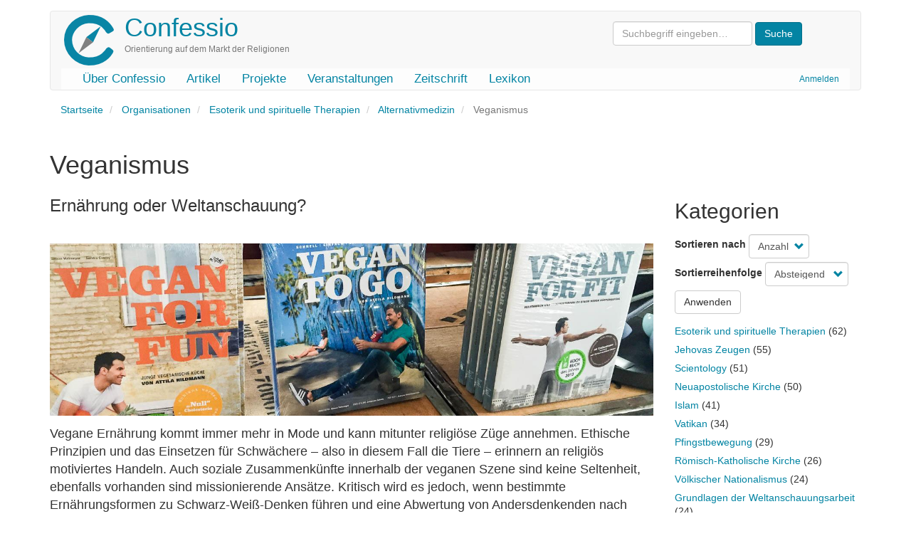

--- FILE ---
content_type: text/html; charset=UTF-8
request_url: https://www.confessio.de/index.php/thema/veganismus
body_size: 5692
content:
<!DOCTYPE html>
<html  lang="de" dir="ltr" prefix="og: https://ogp.me/ns#">
  <head>
    <meta charset="utf-8" />
<meta name="description" content="Vegane Ernährung kommt immer mehr in Mode und kann mitunter religiöse Züge annehmen. Ethische Prinzipien und das Einsetzen für Schwächere – also in diesem Fall die Tiere – erinnern an religiös motiviertes Handeln. Auch soziale Zusammenkünfte innerhalb der veganen Szene sind keine Seltenheit, ebenfalls vorhanden sind missionierende Ansätze. Kritisch wird es jedoch, wenn bestimmte Ernährungsformen zu Schwarz-Weiß-Denken führen und eine Abwertung von Andersdenkenden nach sich ziehen." />
<link rel="canonical" href="https://www.confessio.de/index.php/thema/veganismus" />
<meta name="Generator" content="Drupal 10 (https://www.drupal.org)" />
<meta name="MobileOptimized" content="width" />
<meta name="HandheldFriendly" content="true" />
<meta name="viewport" content="width=device-width, initial-scale=1.0" />
<link rel="icon" href="/themes/custom/confessio/favicon.ico" type="image/vnd.microsoft.icon" />

    <title>Veganismus | Confessio</title>
    <link rel="stylesheet" media="all" href="/files/css/css_FyykxQ51F7aWEDYezjmbZUrVKfllQhF97XbaTnH10Uo.css?delta=0&amp;language=de&amp;theme=confessio&amp;include=eJxliksOgCAMBS9U7ZEMaEESoIZXJdzez9bFzGIyq9YgQFKOWb3LE2zkVCNhBz_MQVtxZtIIAyaFvYPQlaSDP89FtzMLdfHvu3hVgzV38K_cNu8rWQ" />
<link rel="stylesheet" media="all" href="/files/css/css_i0ypYo2CYY5Y1q21WHJAuz1YxbLBTLcG9b4r1zYAuVY.css?delta=1&amp;language=de&amp;theme=confessio&amp;include=eJxliksOgCAMBS9U7ZEMaEESoIZXJdzez9bFzGIyq9YgQFKOWb3LE2zkVCNhBz_MQVtxZtIIAyaFvYPQlaSDP89FtzMLdfHvu3hVgzV38K_cNu8rWQ" />

    
  </head>
  <body class="path-taxonomy has-glyphicons">
    <a href="#main-content" class="visually-hidden focusable skip-link">
      Direkt zum Inhalt
    </a>
    
      <div class="dialog-off-canvas-main-canvas" data-off-canvas-main-canvas>
              <header class="navbar navbar-default container" id="navbar" role="banner">
            <div class="printonly brand-info">Confessio.de ist ein Angebot des Evangelischen Bundes Sachsen und des Beauftragten für Weltanschauungs- und Sektenfragen der Ev.-Luth. Landeskirche Sachsens.</div>
      <div class="navbar-header">
          <div class="region region-navigation">
    <div class="system-brand">
      <a class="logo navbar-btn pull-left" href="/" title="Startseite" rel="home">
      <img src="/themes/custom/confessio/logo.png" alt="Startseite" />
    </a>
        <a class="name navbar-brand" href="/" title="Startseite" rel="home">Confessio</a>
        <p class="navbar-text">Orientierung auf dem Markt der Religionen</p>
  </div>
<form action="/search/content" class="search-block-form form-inline" method="get"><input class="form-text form-control" id="search-keywords" maxlength="128" name="keys" placeholder="Suchbegriff eingeben…" size="20" type="text" value> <input class="form-submit btn-primary btn" name type="submit" value="Suche"> &nbsp;</form>



  </div>

                          <button type="button" class="navbar-toggle" data-toggle="collapse" data-target="#navbar-collapse">
            <span class="sr-only">Navigation aktivieren/deaktivieren</span>
            <span class="icon-bar"></span>
            <span class="icon-bar"></span>
            <span class="icon-bar"></span>
          </button>
              </div>

                    <div id="navbar-collapse" class="navbar-collapse collapse">
            <div class="region region-navigation-collapsible">
    <nav role="navigation" aria-labelledby="block-confessio-account-menu-menu" id="block-confessio-account-menu">
            
  <h2 class="visually-hidden" id="block-confessio-account-menu-menu">User account menu</h2>
  

        
      <ul class="menu menu--account nav navbar-nav navbar-right">
                      <li class="first last">
                                        <a href="/user/login" data-drupal-link-system-path="user/login">Anmelden</a>
              </li>
        </ul>
  

  </nav>
<nav role="navigation" aria-labelledby="block-confessio-main-menu-menu" id="block-confessio-main-menu">
            
  <h2 class="visually-hidden" id="block-confessio-main-menu-menu">Main navigation</h2>
  

        
      <ul class="menu menu--main nav navbar-nav">
                      <li class="first">
                                        <a href="/confessio" data-drupal-link-system-path="node/940">Über Confessio</a>
              </li>
                      <li>
                                        <a href="/themen" data-drupal-link-system-path="themen">Artikel</a>
              </li>
                      <li>
                                        <a href="/projekte" data-drupal-link-system-path="node/1304">Projekte</a>
              </li>
                      <li>
                                        <a href="/event" data-drupal-link-system-path="event">Veranstaltungen</a>
              </li>
                      <li>
                                        <a href="/zeitschrift" data-drupal-link-system-path="zeitschrift">Zeitschrift</a>
              </li>
                      <li class="last">
                                        <a href="/lexikon" data-drupal-link-system-path="lexikon">Lexikon</a>
              </li>
        </ul>
  

  </nav>

  </div>

        </div>
                </header>
  
  <div role="main" class="main-container container js-quickedit-main-content">
    <div class="row">

                              <div class="col-sm-12" role="heading">
              <div class="region region-header">
        <ol class="breadcrumb">
          <li >
                  <a href="/">Startseite</a>
              </li>
          <li >
                  <a href="/thema/organisationen">Organisationen</a>
              </li>
          <li >
                  <a href="/thema/esoterik-und-spirituelle-therapien">Esoterik und spirituelle Therapien</a>
              </li>
          <li >
                  <a href="/thema/alternativmedizin">Alternativmedizin</a>
              </li>
          <li  class="active">
                  Veganismus
              </li>
      </ol>

<div data-drupal-messages-fallback class="hidden"></div>
    <h1 class="page-header">Veganismus</h1>


  </div>

          </div>
              
            
                  <section class="main-content-section col-sm-9">

                
                                      
                  
                          <a id="main-content"></a>
            <div class="region region-content">
      <div class="views-element-container form-group"><div class="view view-taxonomy-term view-id-taxonomy_term view-display-id-page_1 js-view-dom-id-2a2da2faa5ac46e76d1901bc93754a549f8c8d7c53f597fdc44e4e8f2e75ee78">
  
    
      <div class="view-header">
      <div>
  
    
  
            <div class="field field--name-field-untertitel field--type-string field--label-hidden field--item">Ernährung oder Weltanschauung?</div>
      
            <div class="field field--name-field-bild field--type-entity-reference field--label-hidden field--item"><div>
  
  
            <div class="field field--name-field-image field--type-image field--label-hidden field--item">  <img loading="lazy" src="/files/styles/banner/public/kategorien/vegan-for-fun.jpg?h=d1c1c936&amp;itok=KkLgyIhN" width="1400" height="400" alt="Buchcover" class="img-responsive" />


</div>
      
</div>
</div>
      
            <div class="field field--name-description field--type-text-long field--label-hidden field--item"><p><span><span><span><span>Vegane Ernährung kommt immer mehr in Mode und kann mitunter religiöse Züge annehmen. Ethische Prinzipien und das Einsetzen für Schwächere – also in diesem Fall die Tiere – erinnern an religiös motiviertes Handeln. Auch soziale Zusammenkünfte innerhalb der veganen Szene sind keine Seltenheit, ebenfalls vorhanden sind missionierende Ansätze. Kritisch wird es jedoch, wenn bestimmte Ernährungsformen zu Schwarz-Weiß-Denken führen und eine Abwertung von Andersdenkenden nach sich ziehen.</span></span></span></span></p></div>
      
</div>
<div class="view view-katalog-taxonomy view-id-katalog_taxonomy view-display-id-default js-view-dom-id-b48e529768a1266ed8a682cbbeeb5c3b068ec7a659a5ec1cd8b7424f85f2cd54">
  
    
      
  
      
          </div>

    </div>
      
  
      
            <div class="view-footer">
      <div class="view view-news-zur-kategorie view-id-news_zur_kategorie view-display-id-default js-view-dom-id-05e757abbae4f8f88462773fbae3e1ff75e79a5cf1123bc07d17cee2cb754e2b">
  
    
      <div class="view-header">
      <h3 class="count-entries">1 Nachrichten zu Veganismus:</h3>
    </div>
      
      <div class="view-content">
          <div class="views-row"><div data-history-node-id="852" class="node node--type-news node--view-mode-teaser ds-1col clearfix">

  

  
            <div class="field field--name-node-title field--type-ds field--label-hidden field--item"><h3>
  <a href="/news/852" hreflang="de">Erlösung durch Ernährung: Veganismus als Ersatzreligion</a>
</h3>
</div>
      
            <div class="field field--name-body field--type-text-with-summary field--label-hidden field--item">Veganismus ist populär und stark im Kommen. Im Materialdienst der Evangelischen Zentralstelle für Weltanschauungsfragen hat Dr.</div>
      
            <div class="field field--name-node-post-date field--type-ds field--label-hidden field--item">Montag, 30. November  2015 - 12:02</div>
      <div class="field field--name-field-tags field--type-entity-reference field--label-inline clearfix">
      <div class="field--label inline">Tags</div>
    <ul class="links field--items tags-items">
          <li><a href="/schlagwort/veganismus" hreflang="de">Veganismus</a></li>
          <li><a href="/schlagwort/ernaehrung" hreflang="de">Ernährung</a></li>
          <li><a href="/schlagwort/ezw" hreflang="de">EZW</a></li>
      </ul>
</div>

  <div class="field field--name-field-kategorie field--type-entity-reference field--label-inline">
    <div class="field--label">Kategorie</div>
              <div class="field--item"><ul class="shs clearfix shs-linked"><li><a href="/thema/organisationen" hreflang="de">Organisationen</a></li><li><a href="/thema/esoterik-und-spirituelle-therapien" hreflang="de">Esoterik und spirituelle Therapien</a></li><li><a href="/thema/alternativmedizin" hreflang="de">Alternativmedizin</a></li><li><a href="/thema/veganismus" hreflang="de">Veganismus</a></li></ul></div>
          </div>


</div>

</div>

    </div>
  
      
          </div>
<div class="view view-faq-zur-kategorie view-id-faq_zur_kategorie view-display-id-default js-view-dom-id-7fe518eeafff0384cd76399b122852c8c276643b2df89f8ba343a5ffd14a970a">
  
    
      
  
      
          </div>
<div class="view view-urteil-beitrag-kategorie view-id-urteil_beitrag_kategorie view-display-id-block_1 js-view-dom-id-37f803fb9db6ba1965c4cf9e2374cb3b9fd62566582a4ca98b1f90fe01cbb3e1">
  
    
      
  
          </div>

    </div>
    </div>
</div>


  </div>

              </section>

                              <aside class="col-sm-3" role="complementary">
              <div class="region region-sidebar-second">
    <section class="views-element-container block block-views block-views-blocksubcat-mini-block-1 clearfix" id="block-views-block-subcat-mini-block-1">
  
    

      <div class="form-group"><div class="view view-subcat-mini view-id-subcat_mini view-display-id-block_1 js-view-dom-id-ccb26b90812dc72060335b6b05fdecdef939638a1148835c8de09f0f69133195">
  
    
      
  
      
          </div>
</div>

  </section>

<section class="views-element-container block block-views block-views-blocktags-count-block-2 clearfix" id="block-views-block-tags-count-block-2">
  
      <h2 class="block-title">Kategorien</h2>
    

      <div class="form-group"><div class="view view-tags-count view-id-tags_count view-display-id-block_2 js-view-dom-id-e8b217560e4a8b202c9a27b1c264eb8238a0bb5e21d111ed873df8659ecbf702">
  
    
        <div class="view-filters form-group">
      <form class="views-exposed-form" data-drupal-selector="views-exposed-form-tags-count-block-2" action="/thema/mission-religionsfreiheit" method="get" id="views-exposed-form-tags-count-block-2" accept-charset="UTF-8">
  <div class="form--inline form-inline clearfix">
  <div class="form-item js-form-item form-type-select js-form-type-select form-item-sort-by js-form-item-sort-by form-group">
      <label for="edit-sort-by" class="control-label">Sortieren nach</label>
  
  
  <div class="select-wrapper"><select data-drupal-selector="edit-sort-by" class="form-select form-control" id="edit-sort-by" name="sort_by"><option
            value="cnt" selected="selected">Anzahl</option><option
            value="name">Name</option></select></div>

  
  
  </div>
<div class="form-item js-form-item form-type-select js-form-type-select form-item-sort-order js-form-item-sort-order form-group">
      <label for="edit-sort-order" class="control-label">Sortierreihenfolge</label>
  
  
  <div class="select-wrapper"><select data-drupal-selector="edit-sort-order" class="form-select form-control" id="edit-sort-order" name="sort_order"><option
            value="ASC">Aufsteigend</option><option
            value="DESC" selected="selected">Absteigend</option></select></div>

  
  
  </div>
<div data-drupal-selector="edit-actions" class="form-actions form-group js-form-wrapper form-wrapper" id="edit-actions"><button data-drupal-selector="edit-submit-tags-count" class="button js-form-submit form-submit btn-default btn" type="submit" id="edit-submit-tags-count" value="Anwenden">Anwenden</button></div>

</div>

</form>

    </div>
    
      <div class="view-content">
          <div class="tagweight views-row"><span><span><a href="/thema/esoterik-und-spirituelle-therapien" hreflang="de">Esoterik und spirituelle Therapien</a></span></span><span class="views-field views-field-uuid"><span class="field-content"> (62)</span></span></div>
    <div class="tagweight views-row"><span><span><a href="/thema/jehovas-zeugen" hreflang="de">Jehovas Zeugen</a></span></span><span class="views-field views-field-uuid"><span class="field-content"> (55)</span></span></div>
    <div class="tagweight views-row"><span><span><a href="/thema/scientology" hreflang="de">Scientology</a></span></span><span class="views-field views-field-uuid"><span class="field-content"> (51)</span></span></div>
    <div class="tagweight views-row"><span><span><a href="/thema/neuapostolische-kirche" hreflang="de">Neuapostolische Kirche</a></span></span><span class="views-field views-field-uuid"><span class="field-content"> (50)</span></span></div>
    <div class="tagweight views-row"><span><span><a href="/thema/islam" hreflang="de">Islam</a></span></span><span class="views-field views-field-uuid"><span class="field-content"> (41)</span></span></div>
    <div class="tagweight views-row"><span><span><a href="/thema/vatikan" hreflang="de">Vatikan</a></span></span><span class="views-field views-field-uuid"><span class="field-content"> (34)</span></span></div>
    <div class="tagweight views-row"><span><span><a href="/thema/pfingstbewegung" hreflang="de">Pfingstbewegung</a></span></span><span class="views-field views-field-uuid"><span class="field-content"> (29)</span></span></div>
    <div class="tagweight views-row"><span><span><a href="/thema/roemisch-katholische-kirche" hreflang="de">Römisch-Katholische Kirche</a></span></span><span class="views-field views-field-uuid"><span class="field-content"> (26)</span></span></div>
    <div class="tagweight views-row"><span><span><a href="/thema/voelkischer-nationalismus" hreflang="de">Völkischer Nationalismus</a></span></span><span class="views-field views-field-uuid"><span class="field-content"> (24)</span></span></div>
    <div class="tagweight views-row"><span><span><a href="/thema/grundlagen-der-weltanschauungsarbeit" hreflang="de">Grundlagen der Weltanschauungsarbeit</a></span></span><span class="views-field views-field-uuid"><span class="field-content"> (24)</span></span></div>
    <div class="tagweight views-row"><span><span><a href="/thema/evangelischer-bund" hreflang="de">Evangelischer Bund</a></span></span><span class="views-field views-field-uuid"><span class="field-content"> (23)</span></span></div>
    <div class="tagweight views-row"><span><span><a href="/thema/religionsrecht-deutschland" hreflang="de">Religionsrecht in Deutschland</a></span></span><span class="views-field views-field-uuid"><span class="field-content"> (22)</span></span></div>
    <div class="tagweight views-row"><span><span><a href="/thema/zeitgeist" hreflang="de">Zeitgeist</a></span></span><span class="views-field views-field-uuid"><span class="field-content"> (21)</span></span></div>
    <div class="tagweight views-row"><span><span><a href="/thema/freikirchen" hreflang="de">Freikirchen</a></span></span><span class="views-field views-field-uuid"><span class="field-content"> (21)</span></span></div>
    <div class="tagweight views-row"><span><span><a href="/thema/mormonen" hreflang="de">Mormonen</a></span></span><span class="views-field views-field-uuid"><span class="field-content"> (18)</span></span></div>
    <div class="tagweight views-row"><span><span><a href="/thema/islam-und-gesellschaft" hreflang="de">Islam und Gesellschaft</a></span></span><span class="views-field views-field-uuid"><span class="field-content"> (18)</span></span></div>
    <div class="tagweight views-row"><span><span><a href="/thema/satanismus" hreflang="de">Satanismus</a></span></span><span class="views-field views-field-uuid"><span class="field-content"> (17)</span></span></div>
    <div class="tagweight views-row"><span><span><a href="/thema/oekumene" hreflang="de">Ökumene</a></span></span><span class="views-field views-field-uuid"><span class="field-content"> (17)</span></span></div>
    <div class="tagweight views-row"><span><span><a href="/thema/alternativmedizin" hreflang="de">Alternativmedizin</a></span></span><span class="views-field views-field-uuid"><span class="field-content"> (17)</span></span></div>
    <div class="tagweight views-row"><span><span><a href="/thema/verschwoerungsmythen" hreflang="de">Verschwörungsmythen</a></span></span><span class="views-field views-field-uuid"><span class="field-content"> (17)</span></span></div>

    </div>
  
            <div class="view-footer">
      <a href="/kategorienliste" class="btn btn-default btn-xs text-right">Alle 20 Kategorien anzeigen</a>
    </div>
    </div>
</div>

  </section>


  </div>

          </aside>
                  </div>
  </div>

      <footer class="footer container" role="contentinfo">
        <div class="region region-footer">
    <section id="block-confessiofooter" class="block block-block-content block-block-content0a914f33-c3d3-4771-b1ac-14634b212a7e clearfix">
  
    

      
            <div class="field field--name-body field--type-text-with-summary field--label-hidden field--item"><div class="row">
<div class="col-md-2 col-lg-2"><a href="http://www.eb-sachsen.de"><img alt="Logo Evangelischer Bund Sachsen" data-entity-type="file" data-entity-uuid="9e2365ee-ec10-43f1-8825-fa945ee224c1" height="120" src="/files/inline-images/eb-logo-sachsen.gif" width="105" loading="lazy"></a></div>
<!-- End col -->

<div class="col-md-8 col-lg-8">
<p class="text-muted">Confessio.de ist ein Angebot des <a href="http://www.eb-sachsen.de">Evangelischen Bundes Sachsen</a> und des Beauftragten für Weltanschauungs- und Sektenfragen der <a href="http://www.evlks.de">Ev.-Luth. Landeskirche Sachsens</a>.</p>

<div class="btn-group"><a class="btn btn-default" href="/confessio/impressum">Impressum</a> <a class="btn btn-default" href="/confessio/datenschutz">Datenschutz</a> <a class="btn btn-default" href="/confessio/kontakt">Kontakt</a> <a class="btn btn-default" href="/spenden">Spenden</a> <a class="btn btn-default" href="/search/content">Suche</a></div>
</div>
<!-- End col -->

<div class="col-md-2 col-lg-2"><a href="http://www.evlks.de"><img alt="Logo Ev.-Luth. Landeskirche Sachsens" data-entity-type="file" data-entity-uuid="ce2506ea-c40a-4e42-98e4-19edf424b555" height="120" width="120" src="/files/inline-images/evlks-logo.gif" loading="lazy"></a></div>
<!-- End col --></div>
<!-- End row --></div>
      
  </section>


  </div>

    </footer>
  
  </div>

    
    <script type="application/json" data-drupal-selector="drupal-settings-json">{"path":{"baseUrl":"\/index.php\/","pathPrefix":"","currentPath":"taxonomy\/term\/1781","currentPathIsAdmin":false,"isFront":false,"currentLanguage":"de"},"pluralDelimiter":"\u0003","suppressDeprecationErrors":true,"bootstrap":{"forms_has_error_value_toggle":1,"popover_enabled":1,"popover_animation":1,"popover_auto_close":1,"popover_container":"body","popover_content":"","popover_delay":"0","popover_html":0,"popover_placement":"right","popover_selector":"","popover_title":"","popover_trigger":"click","tooltip_enabled":1,"tooltip_animation":1,"tooltip_container":"body","tooltip_delay":"0","tooltip_html":0,"tooltip_placement":"auto left","tooltip_selector":"","tooltip_trigger":"hover"},"ajaxTrustedUrl":{"\/tags-count":true},"user":{"uid":0,"permissionsHash":"e1cb2794530e775730117ebe11de78d8694c3b98dfef176ef5f7bdb7f610f0cd"}}</script>
<script src="/files/js/js_3w-b5sKdYQsgcp_R43XzbEgh5fWxQNJZeqROpNy-wwA.js?scope=footer&amp;delta=0&amp;language=de&amp;theme=confessio&amp;include=eJxlzEEKgDAMRNELVXqkYEoKAe2EJNTru9IK7oYH8xnISN-t8rPIXEiHZnmpGgxT_CMJHKlWGkaXCMUKbNFcLaNcwh1-0nr95AYeLTQd"></script>

  </body>
</html>
